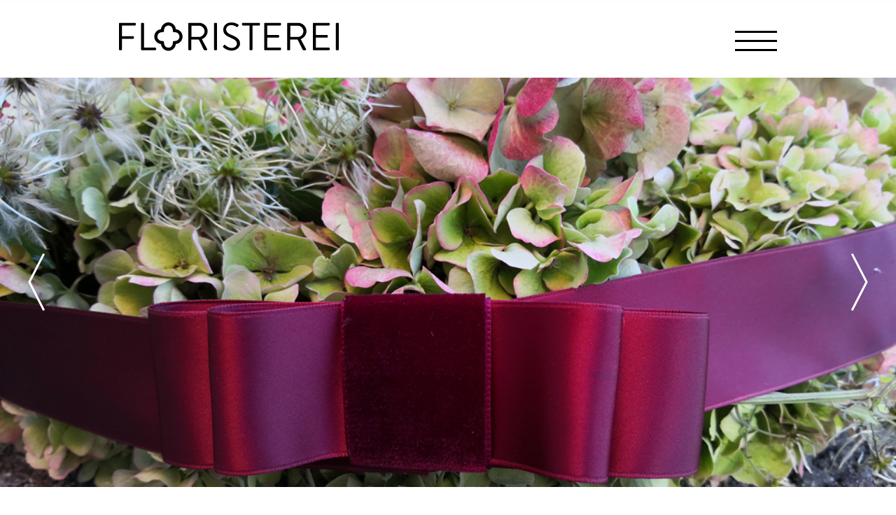

--- FILE ---
content_type: text/html; charset=UTF-8
request_url: https://floristerei.li/floristik/trauern/verabschiedungen/
body_size: 3751
content:
<!doctype html>
<!--[if lt IE 9]><html class="no-js lt-ie9" lang="de"><![endif]-->
<!--[if gt IE 8]><!--><html class="no-js gt-ie8" lang="de"><!--<![endif]-->
    <head>              
        <meta charset="UTF-8">
        <!--[if IE]><meta http-equiv="X-UA-Compatible" content="IE=edge"><![endif]-->
        <title>Verabschiedungen | Floristerei</title>
                        <meta name="viewport" content="width=device-width, initial-scale=1">
        <meta name='robots' content='max-image-preview:large' />
	<style>img:is([sizes="auto" i], [sizes^="auto," i]) { contain-intrinsic-size: 3000px 1500px }</style>
	
<link rel='stylesheet' id='wp-block-library-css' href='https://floristerei.li/wp-includes/css/dist/block-library/style.min.css?ver=6.8.3' type='text/css' media='all' />
<style id='classic-theme-styles-inline-css' type='text/css'>
/*! This file is auto-generated */
.wp-block-button__link{color:#fff;background-color:#32373c;border-radius:9999px;box-shadow:none;text-decoration:none;padding:calc(.667em + 2px) calc(1.333em + 2px);font-size:1.125em}.wp-block-file__button{background:#32373c;color:#fff;text-decoration:none}
</style>
<link rel='stylesheet' id='main-style-css' href='https://floristerei.li/wp-content/themes/floristerei/css/main.css?ver=1.1.5' type='text/css' media='all' />
<script type="text/javascript" src="https://floristerei.li/wp-content/themes/floristerei/js/vendor/modernizr-3.6.0.min.js" id="modernizr-js"></script>
<link rel="https://api.w.org/" href="https://floristerei.li/wp-json/" /><link rel="alternate" title="JSON" type="application/json" href="https://floristerei.li/wp-json/wp/v2/pages/77" /><link rel="canonical" href="https://floristerei.li/floristik/trauern/verabschiedungen/" />
<link rel="alternate" title="oEmbed (JSON)" type="application/json+oembed" href="https://floristerei.li/wp-json/oembed/1.0/embed?url=https%3A%2F%2Ffloristerei.li%2Ffloristik%2Ftrauern%2Fverabschiedungen%2F" />
<link rel="alternate" title="oEmbed (XML)" type="text/xml+oembed" href="https://floristerei.li/wp-json/oembed/1.0/embed?url=https%3A%2F%2Ffloristerei.li%2Ffloristik%2Ftrauern%2Fverabschiedungen%2F&#038;format=xml" />
    </head>
    <body class="wp-singular page-template page-template-floristerei page-template-floristerei-php page page-id-77 page-child parent-pageid-64 wp-theme-floristerei">         
        
                <header>
                    <div class="w1">
                <div class="w2">
                    <a id="logo" href="/"><img class="svg" src="https://floristerei.li/wp-content/themes/floristerei/img/logo.svg" alt="Floristerei" /></a>
                    <div id="btn-menu"></div>
                </div>
            </div>
            <nav id="menu" class="overlay"><div class="w1"><div class="w2">
                <ul id="menu-hauptmenue" class="menu"><li id="menu-item-26" class="menu-item menu-item-type-post_type menu-item-object-page menu-item-home menu-item-26"><a href="https://floristerei.li/">Aktuelles</a></li>
<li id="menu-item-31" class="menu-item menu-item-type-post_type menu-item-object-page menu-item-31"><a href="https://floristerei.li/lernen/">Kurse</a></li>
<li id="menu-item-1039" class="menu-item menu-item-type-post_type menu-item-object-page menu-item-1039"><a href="https://floristerei.li/hochzeiten/">Hochzeiten</a></li>
<li id="menu-item-27" class="menu-item menu-item-type-post_type menu-item-object-page current-page-ancestor menu-item-27"><a href="https://floristerei.li/floristik/">Floristik</a></li>
<li id="menu-item-30" class="menu-item menu-item-type-post_type menu-item-object-page menu-item-30"><a href="https://floristerei.li/das-abo/">Das Blumen-Abo</a></li>
<li id="menu-item-28" class="menu-item menu-item-type-post_type menu-item-object-page menu-item-28"><a href="https://floristerei.li/raumbegruenung/">Raumbegrünung</a></li>
<li id="menu-item-32" class="menu-item menu-item-type-post_type menu-item-object-page menu-item-32"><a href="https://floristerei.li/ueber-mich/">Über mich</a></li>
<li id="menu-item-33" class="kontakt menu-item menu-item-type-custom menu-item-object-custom menu-item-33"><a href="#">Kontakt</a></li>
</ul>                <a class="btn-close" href="#"></a>
            </div></div></nav>     

            
            <div id="kontakt" class="overlay"><div class="w1"><div class="w2">
                <p>
                    <a href="https://maps.google.com?q=Guedigengasse+18+9492+Eschen" target="_blank">Floristerei Evelyn Beck<br>
                    Güdigengasse 18<br>
                    9492 Eschen<br></a>
                    <a href="tel:0041789476606">T +41 78 947 66 06</a><br>
                    <a href="mailto:info@floristerei.li">info@floristerei.li</a>
                </p>
                <div id="social-links">
                                        <a class="facebook" href="https://www.facebook.com/Floristerei.li/" target="_blank"></a>
                                                            <a class="instagram" href="https://www.instagram.com/floristerei.li/" target="_blank"></a>
                                    </div>
                <div id="kontakt-links">
                    <ul id="menu-kontakt-menue" class="menu"><li id="menu-item-159" class="menu-item menu-item-type-post_type menu-item-object-page menu-item-159"><a href="https://floristerei.li/datenschutz/">Datenschutz</a></li>
<li id="menu-item-34" class="menu-item menu-item-type-post_type menu-item-object-page menu-item-34"><a href="https://floristerei.li/impressum/">Impressum</a></li>
</ul>                </div>
                <a class="btn-close" href="#"></a>
            </div></div></div>     

        </header>

        <main><div id="main-content"><div class="main-content-current"><div class="main-content-current-inner">

            <div class="slider">
                                                            <div class="slider-item" style="background-image: url(https://floristerei.li/wp-content/uploads/floristik_trauern_verabschiedung_1.jpg);"></div>
                                            <div class="slider-item" style="background-image: url(https://floristerei.li/wp-content/uploads/floristik_trauern_1.jpg);"></div>
                                                
            </div>            	

            <div class="w1">
                <div class="w2">
                    <div id="intro">
                        <p>Neben vielen glücklichen Momenten gehört auch der Verlust geliebter Menschen zum Leben. Eine würdevolle Verabschiedung kann den Verlust nicht ungeschehen machen, ist aber ein wichtiger Schritt im Trauerprozess. Ein persönlicher Blumenschmuck erinnert bei einer Verabschiedung eines geliebten Menschen an die vielen gemeinsamen glücklichen Momente. </p>
                    </div>
                </div>
            </div>
            <div class="content floristerei-content">
                <div class="w1">
                    <div class="w2">
                        <article>

                                                            <div class="content-menu">
                                    <ul id="menu-floristik" class="menu"><li id="menu-item-316" class="menu-item menu-item-type-post_type menu-item-object-page menu-item-has-children menu-item-316"><a href="https://floristerei.li/?page_id=68">Feiern</a>
<ul class="sub-menu">
	<li id="menu-item-89" class="menu-item menu-item-type-post_type menu-item-object-page menu-item-89"><a href="https://floristerei.li/floristik/feiern/eventfloristik/">Eventfloristik</a></li>
	<li id="menu-item-90" class="menu-item menu-item-type-post_type menu-item-object-page menu-item-90"><a href="https://floristerei.li/floristik/feiern/geburtstag/">Geburtstag</a></li>
	<li id="menu-item-91" class="menu-item menu-item-type-post_type menu-item-object-page menu-item-91"><a href="https://floristerei.li/floristik/feiern/firmenfeiern-jubilaeen/">Firmenfeiern/Jubiläen</a></li>
	<li id="menu-item-88" class="menu-item menu-item-type-post_type menu-item-object-page menu-item-88"><a href="https://floristerei.li/?page_id=68">Hochzeit</a></li>
</ul>
</li>
<li id="menu-item-317" class="menu-item menu-item-type-post_type menu-item-object-page current-menu-item page_item page-item-77 current_page_item current-menu-ancestor current-menu-parent current_page_parent current_page_ancestor menu-item-has-children menu-item-317"><a href="https://floristerei.li/floristik/trauern/verabschiedungen/" aria-current="page">Trauern</a>
<ul class="sub-menu">
	<li id="menu-item-226" class="menu-item menu-item-type-post_type menu-item-object-page current-menu-item page_item page-item-77 current_page_item menu-item-226"><a href="https://floristerei.li/floristik/trauern/verabschiedungen/" aria-current="page">Verabschiedungen</a></li>
	<li id="menu-item-94" class="menu-item menu-item-type-post_type menu-item-object-page menu-item-94"><a href="https://floristerei.li/floristik/trauern/grabpflege/">Grabpflege</a></li>
</ul>
</li>
<li id="menu-item-264" class="menu-item menu-item-type-post_type menu-item-object-page menu-item-264"><a href="https://floristerei.li/floristik/schenken/">Schenken</a></li>
</ul>                                </div>                                
                            
                        	<p>Sich von einem geliebten Menschen zu verabschieden, gehört zu den schwierigsten Momenten im Leben. Vieles prasselt auf einen ein, neben der emotionalen Belastung ist auch vieles zu organisieren und zu entscheiden. Gerne unterstütze ich Dich in diesen schweren Stunden, um die Verabschiedung in einem passenden Rahmen zu gestalten. Der Blumenschmuck spendet in diesen schwierigen Momenten Trost und unterstützt dabei, sich zu verabschieden. Dabei sollen die Vorlieben des verstorbenen Menschen mit einfliessen – als Erinnerung an die vielen gemeinsamen Stunden.</p>

                                                        <a class="anfrage" href="mailto:info@floristerei.li?subject=Anfrage via Webseite">Anfrage stellen</a>
                                                        
                                                        <a class="btn-preise" href="#"></a>
                            
                        </article>
                    </div>
                </div>

                                <div class="preise"><div class="w1 content"><div class="w2">
                    <article>
                                                <h2 class="large">Preise</h2>
                        <p>Eine schöne Dekoration für eine Hochzeit oder ein modernes Geschenk mit Blumen, das ist doch sicher teuer. So denken viele. Aber das muss nicht sein, bereits mit einem normalen Budget sind originelle und unvergessliche Werkstücke realisierbar. Ich freue mich, Dir aufzuzeigen, was alles möglich ist und bin mir sicher, dass wir etwas Passendes finden. Nach einem unverbindlichen Gespräch erstelle ich gerne ein Angebot, das Deinem Budget entspricht. Also, mach einen Termin mit mir aus, besuch mich in meiner Floristerei und wir besprechen Deine Wünsche. Denn eines ist auf jeden Fall sicher: Fragen kostet nichts und einen leckeren Kaffee gibt es auch noch dazu.</p>
                        <a class="btn-close" href="#"></a>
                    </article>
                </div></div></div>
                
            </div>

                            <div id="gallery"><div class="w1"><div class="w2"><div class="gallery-container"> 
                                            <div class="gallery-item" data-gallery-item="0"><div style="background-image: url(https://floristerei.li/wp-content/uploads/IMG_20200207_154424-470x470.jpg);"></div></div>
                                            <div class="gallery-item" data-gallery-item="1"><div style="background-image: url(https://floristerei.li/wp-content/uploads/IMG_20200301_150104-470x470.jpg);"></div></div>
                                            <div class="gallery-item" data-gallery-item="2"><div style="background-image: url(https://floristerei.li/wp-content/uploads/20210830_085146-470x353.jpg);"></div></div>
                                            <div class="gallery-item" data-gallery-item="3"><div style="background-image: url(https://floristerei.li/wp-content/uploads/Trauern_Verabschiedungen-8-470x353.jpg);"></div></div>
                                            <div class="gallery-item" data-gallery-item="4"><div style="background-image: url(https://floristerei.li/wp-content/uploads/Trauern_Verabschiedungen-2-470x264.jpg);"></div></div>
                                            <div class="gallery-item" data-gallery-item="5"><div style="background-image: url(https://floristerei.li/wp-content/uploads/Trauern_Verabschiedungen-11-470x353.jpg);"></div></div>
                                            <div class="gallery-item" data-gallery-item="6"><div style="background-image: url(https://floristerei.li/wp-content/uploads/IMG_20200302_084740-470x470.jpg);"></div></div>
                                            <div class="gallery-item" data-gallery-item="7"><div style="background-image: url(https://floristerei.li/wp-content/uploads/Trauern_Verabschiedungen-6-353x470.jpg);"></div></div>
                                            <div class="gallery-item" data-gallery-item="8"><div style="background-image: url(https://floristerei.li/wp-content/uploads/20210821_084414-470x353.jpg);"></div></div>
                                            <div class="gallery-item" data-gallery-item="9"><div style="background-image: url(https://floristerei.li/wp-content/uploads/Trauern_Verabschiedungen-5-264x470.jpg);"></div></div>
                                            <div class="gallery-item" data-gallery-item="10"><div style="background-image: url(https://floristerei.li/wp-content/uploads/20211106_160429-470x470.jpg);"></div></div>
                                            <div class="gallery-item" data-gallery-item="11"><div style="background-image: url(https://floristerei.li/wp-content/uploads/Trauern_Verabschiedungen-3-470x264.jpg);"></div></div>
                                            <div class="gallery-item" data-gallery-item="12"><div style="background-image: url(https://floristerei.li/wp-content/uploads/Trauern_Verabschiedungen-7-470x353.jpg);"></div></div>
                                            <div class="gallery-item" data-gallery-item="13"><div style="background-image: url(https://floristerei.li/wp-content/uploads/Trauern_Verabschiedungen-4-470x264.jpg);"></div></div>
                                            <div class="gallery-item" data-gallery-item="14"><div style="background-image: url(https://floristerei.li/wp-content/uploads/Trauern_Verabschiedungen-10-470x353.jpg);"></div></div>
                                            <div class="gallery-item" data-gallery-item="15"><div style="background-image: url(https://floristerei.li/wp-content/uploads/Trauern_Verabschiedungen-12-470x353.jpg);"></div></div>
                                            <div class="gallery-item" data-gallery-item="16"><div style="background-image: url(https://floristerei.li/wp-content/uploads/Trauern_Verabschiedungen-13-470x353.jpg);"></div></div>
                                            <div class="gallery-item" data-gallery-item="17"><div style="background-image: url(https://floristerei.li/wp-content/uploads/Trauern_Verabschiedungen-14-470x353.jpg);"></div></div>
                                    </div></div></div></div>
            
    
	                            <div id="lightbox"><div class="lightbox-inner">
                    <div class="gallery-slider">  
                                                    <div class="gallery-slider-item"><div><div><img data-lazy="https://floristerei.li/wp-content/uploads/IMG_20200207_154424-2048x2048.jpg" src="https://floristerei.li/wp-content/themes/floristerei/img/placeholder.png" alt="" /></div></div></div>
                                                    <div class="gallery-slider-item"><div><div><img data-lazy="https://floristerei.li/wp-content/uploads/IMG_20200301_150104-2048x2048.jpg" src="https://floristerei.li/wp-content/themes/floristerei/img/placeholder.png" alt="" /></div></div></div>
                                                    <div class="gallery-slider-item"><div><div><img data-lazy="https://floristerei.li/wp-content/uploads/20210830_085146-2048x1536.jpg" src="https://floristerei.li/wp-content/themes/floristerei/img/placeholder.png" alt="" /></div></div></div>
                                                    <div class="gallery-slider-item"><div><div><img data-lazy="https://floristerei.li/wp-content/uploads/Trauern_Verabschiedungen-8-2048x1536.jpg" src="https://floristerei.li/wp-content/themes/floristerei/img/placeholder.png" alt="" /></div></div></div>
                                                    <div class="gallery-slider-item"><div><div><img data-lazy="https://floristerei.li/wp-content/uploads/Trauern_Verabschiedungen-2-2048x1152.jpg" src="https://floristerei.li/wp-content/themes/floristerei/img/placeholder.png" alt="" /></div></div></div>
                                                    <div class="gallery-slider-item"><div><div><img data-lazy="https://floristerei.li/wp-content/uploads/Trauern_Verabschiedungen-11-2048x1536.jpg" src="https://floristerei.li/wp-content/themes/floristerei/img/placeholder.png" alt="" /></div></div></div>
                                                    <div class="gallery-slider-item"><div><div><img data-lazy="https://floristerei.li/wp-content/uploads/IMG_20200302_084740-2048x2048.jpg" src="https://floristerei.li/wp-content/themes/floristerei/img/placeholder.png" alt="" /></div></div></div>
                                                    <div class="gallery-slider-item"><div><div><img data-lazy="https://floristerei.li/wp-content/uploads/Trauern_Verabschiedungen-6-1536x2048.jpg" src="https://floristerei.li/wp-content/themes/floristerei/img/placeholder.png" alt="" /></div></div></div>
                                                    <div class="gallery-slider-item"><div><div><img data-lazy="https://floristerei.li/wp-content/uploads/20210821_084414-2048x1536.jpg" src="https://floristerei.li/wp-content/themes/floristerei/img/placeholder.png" alt="" /></div></div></div>
                                                    <div class="gallery-slider-item"><div><div><img data-lazy="https://floristerei.li/wp-content/uploads/Trauern_Verabschiedungen-5-1152x2048.jpg" src="https://floristerei.li/wp-content/themes/floristerei/img/placeholder.png" alt="" /></div></div></div>
                                                    <div class="gallery-slider-item"><div><div><img data-lazy="https://floristerei.li/wp-content/uploads/20211106_160429-2048x2048.jpg" src="https://floristerei.li/wp-content/themes/floristerei/img/placeholder.png" alt="" /></div></div></div>
                                                    <div class="gallery-slider-item"><div><div><img data-lazy="https://floristerei.li/wp-content/uploads/Trauern_Verabschiedungen-3-2048x1152.jpg" src="https://floristerei.li/wp-content/themes/floristerei/img/placeholder.png" alt="" /></div></div></div>
                                                    <div class="gallery-slider-item"><div><div><img data-lazy="https://floristerei.li/wp-content/uploads/Trauern_Verabschiedungen-7-2048x1536.jpg" src="https://floristerei.li/wp-content/themes/floristerei/img/placeholder.png" alt="" /></div></div></div>
                                                    <div class="gallery-slider-item"><div><div><img data-lazy="https://floristerei.li/wp-content/uploads/Trauern_Verabschiedungen-4-2048x1152.jpg" src="https://floristerei.li/wp-content/themes/floristerei/img/placeholder.png" alt="" /></div></div></div>
                                                    <div class="gallery-slider-item"><div><div><img data-lazy="https://floristerei.li/wp-content/uploads/Trauern_Verabschiedungen-10-2048x1536.jpg" src="https://floristerei.li/wp-content/themes/floristerei/img/placeholder.png" alt="" /></div></div></div>
                                                    <div class="gallery-slider-item"><div><div><img data-lazy="https://floristerei.li/wp-content/uploads/Trauern_Verabschiedungen-12-2048x1536.jpg" src="https://floristerei.li/wp-content/themes/floristerei/img/placeholder.png" alt="" /></div></div></div>
                                                    <div class="gallery-slider-item"><div><div><img data-lazy="https://floristerei.li/wp-content/uploads/Trauern_Verabschiedungen-13-2048x1536.jpg" src="https://floristerei.li/wp-content/themes/floristerei/img/placeholder.png" alt="" /></div></div></div>
                                                    <div class="gallery-slider-item"><div><div><img data-lazy="https://floristerei.li/wp-content/uploads/Trauern_Verabschiedungen-14-2048x1536.jpg" src="https://floristerei.li/wp-content/themes/floristerei/img/placeholder.png" alt="" /></div></div></div>
                                            </div>                
                </div><a id="lightbox-close"></a></div>        
            
        </div></div><div class="main-content-new"></div></div></main>

        
        <div id="page-classes"><div class="page-classes-container"><div class="wp-singular page-template page-template-floristerei page-template-floristerei-php page page-id-77 page-child parent-pageid-64 wp-theme-floristerei"></div></div></div>          

        <script type="speculationrules">
{"prefetch":[{"source":"document","where":{"and":[{"href_matches":"\/*"},{"not":{"href_matches":["\/wp-*.php","\/wp-admin\/*","\/wp-content\/uploads\/*","\/wp-content\/*","\/wp-content\/plugins\/*","\/wp-content\/themes\/floristerei\/*","\/*\\?(.+)"]}},{"not":{"selector_matches":"a[rel~=\"nofollow\"]"}},{"not":{"selector_matches":".no-prefetch, .no-prefetch a"}}]},"eagerness":"conservative"}]}
</script>
<script type="text/javascript" src="https://floristerei.li/wp-content/themes/floristerei/js/vendor/jquery-3.3.1.min.js" id="jquery-js"></script>
<script type="text/javascript" src="https://floristerei.li/wp-content/themes/floristerei/js/vendor/slick.min.js" id="slick-js"></script>
<script type="text/javascript" src="https://floristerei.li/wp-content/themes/floristerei/js/main.js?ver=1.1.5" id="main-scripts-js"></script>
        
    </body>
</html>                                     

<!-- Page cached by LiteSpeed Cache 7.6.2 on 2026-01-26 19:11:03 -->

--- FILE ---
content_type: text/css
request_url: https://floristerei.li/wp-content/themes/floristerei/css/main.css?ver=1.1.5
body_size: 3934
content:
@import url(vendor/slick.css);@import url("//hello.myfonts.net/count/3785bc");@font-face{font-family:'BrandonTextWeb-Bold';src:url("../fonts/3785BC_0_0.eot");src:url("../fonts/3785BC_0_0.eot?#iefix") format("embedded-opentype"), url("../fonts/3785BC_0_0.woff2") format("woff2"), url("../fonts/3785BC_0_0.woff") format("woff"), url("../fonts/3785BC_0_0.ttf") format("truetype")}@font-face{font-family:'BrandonTextWeb-Regular';src:url("../fonts/3785BC_1_0.eot");src:url("../fonts/3785BC_1_0.eot?#iefix") format("embedded-opentype"), url("../fonts/3785BC_1_0.woff2") format("woff2"), url("../fonts/3785BC_1_0.woff") format("woff"), url("../fonts/3785BC_1_0.ttf") format("truetype")}a,abbr,acronym,address,applet,article,aside,audio,b,big,blockquote,body,canvas,caption,center,cite,code,dd,del,details,dfn,div,dl,dt,em,embed,fieldset,figcaption,figure,footer,form,h1,h2,h3,h4,h5,h6,header,hgroup,html,i,iframe,img,ins,kbd,label,legend,li,main,mark,menu,nav,object,ol,output,p,pre,q,ruby,s,samp,section,small,span,strike,strong,sub,summary,sup,table,tbody,td,tfoot,th,thead,time,tr,tt,u,ul,var,video{margin:0;padding:0;border:0;font-size:100%;font:inherit;vertical-align:baseline}article,aside,details,figcaption,figure,footer,header,hgroup,main,menu,nav,section{display:block}body{line-height:1}ol,ul{list-style:none}blockquote,q{quotes:none}blockquote:after,blockquote:before,q:after,q:before{content:'';content:none}table{border-collapse:collapse;border-spacing:0}::-moz-selection{background:#346168;color:white}::selection{background:#346168;color:white}.clearfix{clear:both}strong{font-family:"BrandonTextWeb-Bold", sans-serif}a{color:#346168;text-decoration:none}a:hover{color:black}body{background:white;color:black;font-family:"BrandonTextWeb-Regular", sans-serif}.w1 .w2{position:relative}#logo{position:absolute;left:0}#btn-menu{position:absolute;right:0;cursor:pointer}#btn-menu:before{position:absolute;content:'';left:0;width:100%;background:black}.overlay{position:absolute;bottom:100%;left:0;width:100%;padding-bottom:15px;color:white;-webkit-transition:-webkit-transform 900ms ease-in-out;transition:-webkit-transform 900ms ease-in-out;-o-transition:transform 900ms ease-in-out;transition:transform 900ms ease-in-out;transition:transform 900ms ease-in-out, -webkit-transform 900ms ease-in-out}body.kontakt-open .overlay#kontakt,body.menu-open .overlay#menu{-webkit-transform:translate3d(0, 100%, 0);-moz-transform:translate3d(0, 100%, 0);-ms-transform:translate3d(0, 100%, 0);-o-transform:translate3d(0, 100%, 0);transform:translate3d(0, 100%, 0)}html.no-csstransforms3d body.kontakt-open .overlay#kontakt,html.no-csstransforms3d body.menu-open .overlay#menu{top:0;bottom:auto}.overlay>.w1{background-color:#346168;background-position:center center;-webkit-background-size:cover;-moz-background-size:cover;background-size:cover;-webkit-box-shadow:0 4px 11px 0 rgba(0, 0, 0, 0.38);-moz-box-shadow:0 4px 11px 0 rgba(0, 0, 0, 0.38);box-shadow:0 4px 11px 0 rgba(0, 0, 0, 0.38)}.overlay a{color:white}.overlay a:hover,.overlay li.current-menu-item a,.overlay li.current-page-ancestor a,.overlay li.current-page-parent a,.overlay li.current_page_parent a{font-family:"BrandonTextWeb-Bold", sans-serif}.btn-close{position:absolute;right:-10px;padding:10px;background:url("../img/btn-close.svg") 10px 10px no-repeat}html.no-svg .btn-close{background-image:url("../img/btn-close.png")}#menu{z-index:1008}#menu>.w1{background-image:url("../img/bg-menu.png")}#kontakt{z-index:1009}#kontakt>.w1{background-image:url("../img/bg-kontakt.png")}#social-links{font-size:0}#social-links a{display:inline-block}#social-links a.facebook{background:url("../img/icon-facebook.svg") 0 0 no-repeat}#social-links a.instagram{background:url("../img/icon-instagram.svg") 0 0 no-repeat}html.no-svg #social-links a.facebook{background-image:url("../img/icon-facebook.png")}html.no-svg #social-links a.instagram{background-image:url("../img/icon-instagram.png")}#kontakt-links{position:absolute;right:0;font-size:0;text-align:right}#kontakt-links ul{padding:0}#kontakt-links li{display:inline-block}#kontakt-links a{display:inline-block}main h1{font-family:"BrandonTextWeb-Bold", sans-serif}main h2{font-family:"BrandonTextWeb-Bold", sans-serif}main ol,main ul{list-style-position:outside}main ol ol,main ol ul,main ul ol,main ul ul{margin-bottom:0}main ul{list-style-type:disc}main ol{list-style-type:decimal}main img{display:block;max-width:100%;height:auto}#main-content{position:relative;overflow:hidden;-webkit-transition:height 500ms ease-in-out;-o-transition:height 500ms ease-in-out;transition:height 500ms ease-in-out}.main-content-new{visibility:hidden;position:absolute;top:0;left:105%;z-index:1006;width:100%;height:100%;background:#346168;-webkit-transition:-webkit-transform 900ms ease-in-out;transition:-webkit-transform 900ms ease-in-out;-o-transition:transform 900ms ease-in-out;transition:transform 900ms ease-in-out;transition:transform 900ms ease-in-out, -webkit-transform 900ms ease-in-out;-webkit-box-shadow:-4px 0 11px 0 rgba(0, 0, 0, 0.38);-moz-box-shadow:-4px 0 11px 0 rgba(0, 0, 0, 0.38);box-shadow:-4px 0 11px 0 rgba(0, 0, 0, 0.38)}body.content-transition .main-content-new{visibility:visible;-webkit-transform:translate3d(-105%, 0, 0);-moz-transform:translate3d(-105%, 0, 0);-ms-transform:translate3d(-105%, 0, 0);-o-transform:translate3d(-105%, 0, 0);transform:translate3d(-105%, 0, 0)}html.no-csstransforms3d body.content-transition .main-content-new{left:0}.main-content-new .main-content-current-inner{background:white}.slider{overflow:hidden}.slider .slick-list,.slider .slick-track{height:100%}.slider .slider-item{height:100%;background-position:center center;outline:0;-webkit-background-size:cover;-moz-background-size:cover;background-size:cover}.slider-controls{position:absolute;top:50%;z-index:1001;cursor:pointer}.slider-controls.prev{background:url("../img/arrow-prev.svg") 0 0 no-repeat}.slider-controls.next{background:url("../img/arrow-next.svg") 0 0 no-repeat}html.no-svg .slider-controls.prev{background-image:url("../img/arrow-prev.png")}html.no-svg .slider-controls.next{background-image:url("../img/arrow-next.png")}.content{position:relative;background:#346168;color:white;overflow:hidden}.content p a{position:relative;color:white}.content p a:after{content:'';position:absolute;left:0;bottom:2px;width:100%;height:1px;background:white}.content p a:hover{color:black}.content p a:hover:after{background:black}.content .anfrage{color:white;font-family:"BrandonTextWeb-Bold", sans-serif}.content .anfrage:after{content:' >'}.content .btn-preise{position:absolute;right:0;background:url("../img/btn-preise.svg") 0 0 no-repeat}html.no-svg .content .btn-preise{background-image:url("../img/btn-preise.png")}.content-menu{position:relative}.content-menu ul{padding:0!important;list-style:none}.content-menu ul li{display:inline-block}.content-menu ul li:first-child{margin-left:0}.content-menu ul li.current-menu-ancestor>a,.content-menu ul li.current-menu-item>a,.content-menu ul li.current-menu-parent>a{font-family:"BrandonTextWeb-Bold", sans-serif}.content-menu a{color:white}.content-menu a:after{display:block;visibility:hidden;content:attr(title);height:1px;color:transparent;font-family:"BrandonTextWeb-Bold", sans-serif;overflow:hidden}.content-menu a:hover{font-family:"BrandonTextWeb-Bold", sans-serif}.content-menu>ul>li{white-space:nowrap}.content-menu>ul>li ul{display:none;position:absolute;left:0}.content-menu>ul>li.current-menu-ancestor ul,.content-menu>ul>li.current-menu-item ul,.content-menu>ul>li.current-menu-parent ul{display:block}.preise{position:absolute;top:0;left:105%;z-index:1;width:100%;height:100%;-webkit-transition:-webkit-transform 900ms ease-in-out;transition:-webkit-transform 900ms ease-in-out;-o-transition:transform 900ms ease-in-out;transition:transform 900ms ease-in-out;transition:transform 900ms ease-in-out, -webkit-transform 900ms ease-in-out}body.preise-open .preise{-webkit-transform:translate3d(-105%, 0, 0);-moz-transform:translate3d(-105%, 0, 0);-ms-transform:translate3d(-105%, 0, 0);-o-transform:translate3d(-105%, 0, 0);transform:translate3d(-105%, 0, 0)}html.no-csstransforms3d body.preise-open .preise{left:0}.preise>.w1{height:100%;overflow:auto;-webkit-box-shadow:-4px 0 11px 0 rgba(0, 0, 0, 0.38);-moz-box-shadow:-4px 0 11px 0 rgba(0, 0, 0, 0.38);box-shadow:-4px 0 11px 0 rgba(0, 0, 0, 0.38)}#page-classes{display:none}.kurse-item{-webkit-transition:background 450ms ease-in-out, color 450ms ease-in-out;-o-transition:background 450ms ease-in-out, color 450ms ease-in-out;transition:background 450ms ease-in-out, color 450ms ease-in-out}.kurse-item.active{background:white;color:black}.kurse-item>.w1>.w2{border-top:1px solid white}.kurse-item:last-child>.w1>.w2{border-bottom:1px solid white}.kurse-item-head{font-family:"BrandonTextWeb-Bold", sans-serif;line-height:1.3;overflow:hidden;cursor:pointer;-webkit-transition:padding 450ms ease-in-out;-o-transition:padding 450ms ease-in-out;transition:padding 450ms ease-in-out}.kurse-title img,.kurse-title svg{display:inline-block;vertical-align:top;-webkit-transition:-webkit-transform 450ms ease-in-out;transition:-webkit-transform 450ms ease-in-out;-o-transition:transform 450ms ease-in-out;transition:transform 450ms ease-in-out;transition:transform 450ms ease-in-out, -webkit-transform 450ms ease-in-out}.kurse-item.active .kurse-title img,.kurse-item.active .kurse-title svg{-webkit-transform:rotate(-180deg);-ms-transform:rotate(-180deg);transform:rotate(-180deg)}.kurse-item.active .kurse-title svg polyline{stroke:black}.kurse-item-body{display:none;margin-bottom:-1px}.kurse-item-body-inner{position:relative}.kurse-item-body-inner img:first-child{margin-top:7px}.kurse-anmelden{color:black;font-family:"BrandonTextWeb-Bold", sans-serif}.kurse-anmelden:after{content:' >'}#news .content article{padding:0}#news .content.blau{background:#62788f}#news .content.gelb{background:#f6bf49;color:black}#news .content.beige{background:#f5eace;color:black}#news .content.rosa{background:#f8d5cf;color:black}.news-item{display:none;outline:0}.news-item:first-child{display:block}.news-item .slider-controls.prev{left:0}.news-item .slider-controls.next{right:0}#logo-footer{position:absolute;left:0}.contact-footer{position:absolute}.contact-footer a{color:black}#social-links-footer{position:absolute;right:0;font-size:0}#social-links-footer a{display:inline-block}#social-links-footer a svg path{fill:black}#gallery{background:#e5e7e9;font-size:0;text-align:center}.gallery-item{display:inline-block;vertical-align:top;-webkit-box-sizing:border-box;-moz-box-sizing:border-box;box-sizing:border-box}.gallery-item div{background-position:center center;cursor:pointer;-webkit-background-size:cover;-moz-background-size:cover;background-size:cover}#lightbox{visibility:hidden;position:fixed;top:-100px;bottom:-100px;left:0;z-index:99999;width:100%;background:black;background-color:rgba(0, 0, 0, 0.8);font-size:0;overflow:hidden;opacity:0;-webkit-transition:visibility 500ms ease-in-out, opacity 500ms ease-in-out;-o-transition:visibility 500ms ease-in-out, opacity 500ms ease-in-out;transition:visibility 500ms ease-in-out, opacity 500ms ease-in-out}body.lightbox-open #lightbox{visibility:visible;opacity:1}#lightbox .lightbox-inner{width:100%}#lightbox .gallery-slider,#lightbox .lightbox-inner,#lightbox .slick-list,#lightbox .slick-track{height:100%}#lightbox .gallery-slider-item>div{display:table;width:100%;height:100%}#lightbox .gallery-slider-item>div>div{display:table-cell;vertical-align:middle}#lightbox img{margin:0 auto}#lightbox-close{position:absolute;padding:10px;background:url("../img/btn-close.svg") 10px 10px no-repeat;cursor:pointer}html.no-svg #lightbox-close{background-image:url("../img/btn-close.png")}@media screen and (min-width:1024px){.w1{padding:0 40px}.w1 .w2{max-width:940px;margin:0 auto}header>.w1>.w2{height:111px}#logo{top:32px;width:315px;height:41px}#btn-menu{top:44px;width:60px;height:23px;border-top:3px solid black;border-bottom:3px solid black}#btn-menu:before{top:10px;height:3px}.overlay>.w1>.w2{font-size:70px;line-height:1.25}.overlay p,.overlay ul{padding:65px 0 32px}.btn-close{top:33px;width:20px;height:20px}#social-links{padding:26px 0 31px}#social-links a{width:45px;height:45px;margin-right:13px}#kontakt-links{bottom:28px}#kontakt-links a{margin-left:20px;font-size:18px}main article{padding:52px 0 32px;overflow:hidden}main h1{margin-bottom:36px;font-size:35px;line-height:1.25714}main h2{font-size:20px;line-height:1.3}main p{margin-bottom:26px;font-size:20px;line-height:1.3}main ol,main ul{margin-bottom:26px;padding-left:22px}main li{font-size:20px;line-height:1.3}main img{margin:38px 0 31px}main img.aligncenter{margin-left:auto;margin-right:auto}main img.alignleft{float:left;margin:7px 30px 15px 0}main img.alignright{float:right;margin:7px 0 15px 30px}.slider{height:585px;min-height:585px}.slider-controls{width:25px;height:84px;margin-top:-43px}.slider-controls.prev{left:40px}.slider-controls.next{right:40px}#intro{padding:73px 0 42px}#intro p{font-size:35px;line-height:1.26}.content article{max-width:600px;padding-top:57px}.content h2.large{margin:-6px 0 74px;font-size:35px}.content .anfrage{position:absolute;bottom:60px;right:0;font-size:18px}.content .btn-preise{top:54px;width:77px;height:79px}.content-menu{margin:-6px 0 71px!important}.content-menu ul li{margin-left:20px}.content-menu>ul>li a{font-size:35px}.content-menu>ul>li ul{top:54px}.content-menu>ul>li li a{font-size:20px}.preise .btn-close{top:46px}body.page-template-lernen-php .content h2.large{margin-bottom:49px}#kurse{padding-bottom:63px}.kurse-item-head{padding:11px 0 12px;font-size:20px}.kurse-item.active .kurse-item-head{padding:47px 0 40px}.kurse-date{float:right;text-align:right}.kurse-date span{display:block}.kurse-date .ausgebucht{display:none}.kurse-item.ausgebucht .kurse-date .date{display:none}.kurse-item.active.ausgebucht .kurse-date .date{display:block}.kurse-item.ausgebucht .kurse-date .ausgebucht{display:block}.kurse-title{padding-right:35px;overflow:hidden}.kurse-title img,.kurse-title svg{margin:8px 33px 0 0}.kurse-date-mobile{display:none}.kurse-item-body-inner{padding:0 200px 22px 64px}.kurse-anmelden{position:absolute;right:0;bottom:50px;font-size:18px}body.home header>.w1{position:relative;z-index:1007}body.home header.logo-white #logo svg path{fill:white}body.home header.logo-white #btn-menu{border-color:white}body.home header.logo-white #btn-menu:before{background:white}body.home main{margin-top:-111px}#news .content article{max-width:none}.news-item-container{padding:56px 0 63px;overflow:hidden}#news.slick-initialized .news-item-container{padding-left:85px;padding-right:85px}.news-item-image{float:left;width:320px;padding-right:32px}.news-item-image img{margin:7px 0 0}.news-item-content{overflow:hidden}footer>.w1>.w2{height:117px}#logo-footer{top:34px;width:198px;height:42px;background:url("../img/logo-footer.svg") 0 0 no-repeat;color:transparent}html.no-svg #logo-footer{background-image:url("../img/logo-footer.png")}.contact-footer{top:29px;font-size:20px;line-height:1.3}.contact-footer.address{left:421px}.contact-footer.phonemail{left:602px}#social-links-footer{top:48px}#social-links-footer a{margin-left:8px}#social-links-footer a img,#social-links-footer a svg{width:30px;height:30px}#gallery{padding:70px 0}.gallery-container{margin:0 -10px}.gallery-item{width:25%;padding:10px}.gallery-item div{height:220px}#lightbox-close{top:130px;right:30px;width:20px;height:20px}}@media screen and (max-width:1023px){.w1{padding:0 13px}header>.w1>.w2{height:45px}#logo{top:12px;width:165px;height:21px}#logo img,#logo svg{width:165px;height:21px}#btn-menu{top:12px;width:40px;height:16px;border-top:2px solid black;border-bottom:2px solid black}#btn-menu:before{top:7px;height:2px}.overlay>.w1>.w2{font-size:27px;line-height:1.25}.overlay p,.overlay ul{padding:55px 0 18px}.btn-close{top:1px;width:18px;height:18px;-webkit-background-size:18px 18px;-moz-background-size:18px 18px;background-size:18px 18px}#social-links{padding:11px 0 19px}#social-links a{width:42px;height:42px;margin-right:11px;-webkit-background-size:42px 42px!important;-moz-background-size:42px 42px!important;background-size:42px 42px!important}#kontakt-links{bottom:16px}#kontakt-links a{margin-left:15px;font-size:15px}main article{padding:23px 0 14px}main h1{margin-bottom:31px;font-size:20px;line-height:1.25}main h2{font-size:16px;line-height:1.3125}main p{margin-bottom:21px;font-size:16px;line-height:1.3125}main ol,main ul{margin-bottom:21px;padding-left:18px}main li{font-size:16px;line-height:1.3125}main img{margin:30px auto 26px}.slider{height:214px;max-height:none!important}.slider-controls{width:15px;height:50px;margin-top:-25px;-webkit-background-size:15px 50px!important;-moz-background-size:15px 50px!important;background-size:15px 50px!important}.slider-controls.prev{left:13px}.slider-controls.next{right:13px}#intro{padding:25px 0 11px}#intro p{font-size:20px;line-height:1.25}.content article{padding-top:24px}.content h2.large{margin:-2px 0 38px;font-size:20px}.content .anfrage{display:inline-block;margin:30px 0 25px;font-size:16px}.content .btn-preise{bottom:16px;width:62px;height:64px;-webkit-background-size:62px 64px;-moz-background-size:62px 64px;background-size:62px 64px}.content-menu{margin:-2px 0 121px}.content-menu>ul>li{margin-left:10px}.content-menu>ul>li a{font-size:20px}.content-menu>ul>li ul{top:33px}.content-menu>ul>li li{display:block}.content-menu>ul>li li a{font-size:16px}.preise .btn-close{top:17px}body.page-template-lernen-php .content h2.large{margin-bottom:14px}#kurse{padding-bottom:36px}.kurse-item-head{padding:9px 0 10px;font-size:16px}.kurse-date{display:none}.kurse-title img,.kurse-title svg{width:21px;height:8px;margin:7px 10px 0 0}.kurse-date-mobile{padding-left:35px}.kurse-date-mobile .ausgebucht{display:none}.kurse-item.ausgebucht .kurse-date-mobile .ausgebucht{display:inline-block}.kurse-item.ausgebucht .kurse-date-mobile .ausgebucht:after{content:'\2009\2009-\2009'}.kurse-item-body-inner{padding-bottom:21px}.kurse-anmelden{font-size:16px}#news .content article{max-width:none}.news-item-container{padding:29px 12px 3px}#news.slick-initialized .news-item-container{padding-left:34px;padding-right:34px}.news-item-image img{margin:0 0 15px 0}footer>.w1{padding:0 20px}footer>.w1>.w2{height:133px}#logo-footer{top:14px;font-size:16px;font-family:"BrandonTextWeb-Bold", sans-serif;line-height:1.25}.contact-footer.address{left:0;top:74px;font-size:16px;line-height:1.25}.contact-footer.phonemail{right:0;top:14px;font-size:0}.contact-footer.phonemail a{display:inline-block;width:42px;height:42px;margin-left:9px}.contact-footer.phonemail br{display:none}.contact-footer.phonemail .phone{background:url("../img/icon-phone.svg") 0 0 no-repeat}html.no-svg .contact-footer.phonemail .phone{background-image:url("../img/icon-phone.png")}.contact-footer.phonemail .email{background:url("../img/icon-email.svg") 0 0 no-repeat}html.no-svg .contact-footer.phonemail .email{background-image:url("../img/icon-email.png")}#social-links-footer{top:73px}#social-links-footer a{margin-left:9px}#social-links-footer a img,#social-links-footer a svg{width:42px;height:42px}#gallery{padding:34px 0}.gallery-container{margin:0 -6px}.gallery-item{width:50%;padding:6px}.gallery-item div{height:169px}#lightbox img{max-width:100%!important}#lightbox-close{top:103px;right:3px;width:18px;height:18px;-webkit-background-size:18px 18px;-moz-background-size:18px 18px;background-size:18px 18px}}#wpadminbar{position:fixed;background:#002333}#wpadminbar .ab-empty-item,#wpadminbar>#wp-toolbar span.ab-label,#wpadminbar>#wp-toolbar span.noticon,#wpadminbar a.ab-item{color:#fff}#wpadminbar #adminbarsearch:before,#wpadminbar .ab-icon:before,#wpadminbar .ab-item:before{color:#fff}#wpadminbar .ab-top-menu>li.hover>.ab-item,#wpadminbar.nojq .quicklinks .ab-top-menu>li>.ab-item:focus,#wpadminbar:not(.mobile) .ab-top-menu>li:hover>.ab-item,#wpadminbar:not(.mobile) .ab-top-menu>li>.ab-item:focus{background:#00151e;color:#009de3}#wpadminbar.nojs .quicklinks .menupop:hover ul li a:focus,#wpadminbar.nojs .quicklinks .menupop:hover ul li a:hover,#wpadminbar .quicklinks .ab-sub-wrapper .menupop.hover>a,#wpadminbar .quicklinks .menupop.hover ul li a:focus,#wpadminbar .quicklinks .menupop.hover ul li a:hover,#wpadminbar .quicklinks .menupop.hover ul li div[tabindex]:focus,#wpadminbar .quicklinks .menupop.hover ul li div[tabindex]:hover,#wpadminbar .quicklinks .menupop ul li a:focus,#wpadminbar .quicklinks .menupop ul li a:focus strong,#wpadminbar .quicklinks .menupop ul li a:hover,#wpadminbar .quicklinks .menupop ul li a:hover strong,#wpadminbar li #adminbarsearch.adminbar-focused:before,#wpadminbar li .ab-item:focus .ab-icon:before,#wpadminbar li .ab-item:focus:before,#wpadminbar li.hover .ab-icon:before,#wpadminbar li.hover .ab-item:before,#wpadminbar li:hover #adminbarsearch:before,#wpadminbar li:hover .ab-icon:before,#wpadminbar li:hover .ab-item:before,#wpadminbar li a:focus .ab-icon:before{color:#009de3}#wpadminbar .menupop .ab-sub-wrapper,#wpadminbar .shortlink-input{background:#00151e}#wpadminbar.nojs .quicklinks .menupop:hover ul li a,#wpadminbar .quicklinks .menupop.hover ul li a,#wpadminbar .quicklinks .menupop ul li a,#wpadminbar .quicklinks .menupop ul li a strong{color:#bbb}#wpadminbar #wp-admin-bar-user-info .display-name{color:#fff}

--- FILE ---
content_type: application/x-javascript
request_url: https://floristerei.li/wp-content/themes/floristerei/js/main.js?ver=1.1.5
body_size: 1324
content:
!function(e){e(document).ready((function(){var n,i,t,s=e(document),r=e(window),l=e("html"),c=e("body"),a=e("#btn-menu"),o=e("#menu .btn-close, #kontakt .btn-close"),d=e("#menu li.kontakt a"),u=e("#main-content"),h=e(".kurse-item .kurse-item-head"),m=e("#news"),f=e("#page-classes"),p=!1,g=!1,v=!1,w=121,k=0;function y(){p?s.find(".slider").css("height",n/1.49533):(s.find(".slider").css("height",n/1.75043),s.find(".slider").css("max-height",r.height()-252)),v?s.find(".main-content-new .slider").not(".slick-initialized").slick({prevArrow:'<div class="slider-controls prev"></div>',nextArrow:'<div class="slider-controls next"></div>',easing:"swing",pauseOnFocus:!1,pauseOnHover:!1,slide:".slider-item",speed:900}):s.find(".main-content-current .slider").not(".slick-initialized").slick({prevArrow:'<div class="slider-controls prev"></div>',nextArrow:'<div class="slider-controls next"></div>',easing:"swing",pauseOnFocus:!1,pauseOnHover:!1,slide:".slider-item",speed:900}),c.find(".gallery-slider.slick-initialized").length&&c.find(".gallery-slider.slick-initialized").slick("unslick"),c.find(".gallery-slider").length&&c.find(".gallery-slider").slick({accessibility:!1,prevArrow:'<div class="slider-controls prev"></div>',nextArrow:'<div class="slider-controls next"></div>',lazyLoad:"ondemand",easing:"swing",slide:".gallery-slider-item",speed:900})}function x(){if(v)e=s.find(".main-content-new .content-menu");else var e=s.find(".main-content-current .content-menu");w=e.children("ul").children("li.current-menu-item").children("ul").length||e.children("ul").children("li.current-menu-ancestor").children("ul").length||e.children("ul").children("li.current-menu-parent").children("ul").length?e.children("ul").children("li.current-menu-item").children("ul").length?e.children("ul").children("li.current-menu-item").children("ul").height()+33:e.children("ul").children("li.current-menu-ancestor").children("ul").length?e.children("ul").children("li.current-menu-ancestor").children("ul").height()+33:e.children("ul").children("li.current-menu-parent").children("ul").length?e.children("ul").children("li.current-menu-parent").children("ul").height()+33:35:35,e.css("margin-bottom",w)}function b(){v?(k=s.find(".main-content-new .preise > .w1 > .w2").height(),s.find(".main-content-new .floristerei-content").css("min-height",k),setTimeout((function(){k=s.find(".main-content-new .preise > .w1 > .w2").height(),s.find(".main-content-new .floristerei-content").css("min-height",k)}),400)):(k=s.find(".main-content-current .preise > .w1 > .w2").height(),s.find(".main-content-current .floristerei-content").css("min-height",k),setTimeout((function(){k=s.find(".main-content-current .preise > .w1 > .w2").height(),s.find(".main-content-current .floristerei-content").css("min-height",k)}),400))}if((i=function(){(n=r.width())<1007?(p=!0,x(),c.find(".gallery-slider img").css({"max-height":r.height()-90})):(p=!1,c.find(".gallery-slider img").css({"max-width":r.width()-200,"max-height":r.height()-200})),y(),c.hasClass("page-template-floristerei-php")&&(b(),setTimeout((function(){u.css("height",s.find(".main-content-current").height())}),600)),c.find(".gallery-item > div").css("height",c.find(".gallery-item > div").width())},onresize=function(){clearTimeout(t),t=setTimeout(i,100)},i)(),l.hasClass("svgasimg")?e("img.svg").each((function(){var n=jQuery(this),i=n.attr("src"),t=n.prop("attributes");e.get(i,(function(i){var s=jQuery(i).find("svg");s=s.removeAttr("xmlns:a"),e.each(t,(function(){s.attr(this.name,this.value)})),n.replaceWith(s)}),"xml")})):e("img.svg").attr("src",(function(){return e(this).attr("src").replace(".svg",".png")})),a.on("click",(function(){c.addClass("menu-open")})),d.on("click",(function(e){e.preventDefault(),c.removeClass("menu-open"),c.addClass("kontakt-open")})),o.on("click",(function(e){e.preventDefault(),c.removeClass("menu-open kontakt-open")})),s.on("click",".btn-preise",(function(e){e.preventDefault(),c.addClass("preise-open")})),s.on("click",".preise .btn-close",(function(e){e.preventDefault(),c.removeClass("preise-open")})),h.on("click",(function(){e(this).parent().parent().parent(".kurse-item").hasClass("active")?(e(this).parent().parent().parent(".kurse-item").removeClass("active"),e(this).next(".kurse-item-body").slideUp(450,"swing")):(e(this).parent().parent().parent(".kurse-item").siblings(".active").find(".kurse-item-body").slideUp(450,"swing"),e(this).parent().parent().parent(".kurse-item").siblings(".active").removeClass("active"),e(this).parent().parent().parent(".kurse-item").addClass("active"),e(this).next(".kurse-item-body").slideDown(450,"swing"))})),m.find(".news-item").length>1&&(m.slick({prevArrow:'<div class="slider-controls prev"></div>',nextArrow:'<div class="slider-controls next"></div>',appendArrows:".news-item > .w1 > .w2",easing:"swing",pauseOnFocus:!1,pauseOnHover:!1,slide:".news-item",adaptiveHeight:!0,speed:900}),m.find(".slider-controls.next").on("click",(function(){m.slick("slickNext")})),m.find(".slider-controls.prev").on("click",(function(){m.slick("slickPrev")}))),c.hasClass("page-template-floristerei-php")){function C(n,i){v=!0,function(n,i){var t=e('<div class="page-classes-container"></div>');t.load(n+" .page-classes-container > *",(function(e){f.html(t)}));var l=e('<div class="main-content-current-inner"></div>');l.load(n+" .main-content-current-inner > *",(function(e){s.find(".main-content-new").html(l),y(),p&&x(),b();var i=f.find(".page-classes-container > div").attr("class");c.attr("class",i),n!=window.location&&window.history.pushState({path:n},"",n),setTimeout((function(){u.css("height",s.find(".main-content-new > .main-content-current-inner").height())}),400),c.addClass("content-transition"),setTimeout((function(){v=!1,s.find(".main-content-current").remove(),s.find(".main-content-new").removeClass("main-content-new").addClass("main-content-current"),u.append('<div class="main-content-new"></div>'),c.removeClass("content-transition"),r.trigger("resize")}),1200)}))}(n)}Modernizr.history&&(g=!0),s.on("click",".content-menu a",(function(n){if(g){n.preventDefault();var i=e(this).attr("href");v||i==location.href||C(i,!0)}})),r.on("popstate",(function(){if(g){var e=location.href;v||C(e)}}))}s.keydown((function(e){if(c.find(".gallery-slider").length&&c.find(".gallery-slider").hasClass("slick-initialized")){switch(e.which){case 37:c.find(".gallery-slider").slick("slickPrev");break;case 39:c.find(".gallery-slider").slick("slickNext");break;case 27:c.removeClass("lightbox-open");break;default:return}e.preventDefault()}})),c.on("click",".gallery-item > div",(function(){var n=e(this).parent().data("gallery-item");c.find(".gallery-slider").slick("slickGoTo",n,!0),c.addClass("lightbox-open")})),c.on("click","#lightbox-close",(function(){c.removeClass("lightbox-open")}))}))}(jQuery);

--- FILE ---
content_type: image/svg+xml
request_url: https://floristerei.li/wp-content/themes/floristerei/img/icon-facebook.svg
body_size: 387
content:
<?xml version="1.0" encoding="UTF-8"?>
<svg width="45px" height="45px" viewBox="0 0 45 45" version="1.1" xmlns="http://www.w3.org/2000/svg" xmlns:xlink="http://www.w3.org/1999/xlink">
    <!-- Generator: Sketch 52.2 (67145) - http://www.bohemiancoding.com/sketch -->
    <title>icon-facebook</title>
    <desc>Created with Sketch.</desc>
    <g id="Welcome" stroke="none" stroke-width="1" fill="none" fill-rule="evenodd">
        <g id="Startseite" transform="translate(-112.000000, -533.000000)" fill="#FFFFFF">
            <g id="icon-facebook" transform="translate(112.000000, 533.000000)">
                <path d="M22.3533714,44.4097778 C10.0082857,44.4097778 -7.10542736e-15,34.4692778 -7.10542736e-15,22.2048889 C-7.10542736e-15,9.94311111 10.0082857,5.68434189e-14 22.3533714,5.68434189e-14 C34.6984571,5.68434189e-14 44.7067429,9.94311111 44.7067429,22.2048889 C44.7067429,34.4692778 34.6984571,44.4097778 22.3533714,44.4097778 Z M17.0002629,17.9908933 L17.0002629,21.2813866 L19.3565441,21.2813866 L19.3565441,32.7153333 L23.7742363,32.7153333 L23.7742363,21.2813866 L27.2711292,21.2813866 L27.5324914,17.9908933 L23.7742363,17.9908933 L23.7742363,15.4221356 C23.7742363,14.5374275 24.595852,14.2205365 25.5126303,14.2205365 C26.4280684,14.2205365 27.4105224,14.4947442 27.4105224,14.4947442 L28.0002629,11.1253516 C28.0002629,11.1253516 26.7470644,10.7153333 23.7742363,10.7153333 C21.9500618,10.7153333 20.888529,11.386625 20.1165051,12.3722209 C19.3820101,13.3021991 19.3565441,14.8064616 19.3565441,15.7804165 L19.3565441,17.9908933 L17.0002629,17.9908933 Z" id="Combined-Shape"></path>
            </g>
        </g>
    </g>
</svg>

--- FILE ---
content_type: image/svg+xml
request_url: https://floristerei.li/wp-content/themes/floristerei/img/btn-close.svg
body_size: 120
content:
<?xml version="1.0" encoding="UTF-8"?>
<svg width="20px" height="20px" viewBox="0 0 20 20" version="1.1" xmlns="http://www.w3.org/2000/svg" xmlns:xlink="http://www.w3.org/1999/xlink">
    <!-- Generator: Sketch 52.2 (67145) - http://www.bohemiancoding.com/sketch -->
    <title>btn-close</title>
    <desc>Created with Sketch.</desc>
    <g id="Welcome" stroke="none" stroke-width="1" fill="none" fill-rule="evenodd" stroke-linecap="square">
        <g id="Startseite" transform="translate(-962.000000, -43.000000)" stroke="#FFFFFF" stroke-width="2">
            <g id="btn-close" transform="translate(964.000000, 44.000000)">
                <path d="M0.404761905,0.409090909 L16.6154636,16.7931691" id="Line"></path>
                <path d="M16.2107017,0.818181818 L0,17.20226" id="Line-Copy"></path>
            </g>
        </g>
    </g>
</svg>

--- FILE ---
content_type: image/svg+xml
request_url: https://floristerei.li/wp-content/themes/floristerei/img/arrow-prev.svg
body_size: 153
content:
<?xml version="1.0" encoding="UTF-8"?>
<svg width="25px" height="84px" viewBox="0 0 25 84" version="1.1" xmlns="http://www.w3.org/2000/svg" xmlns:xlink="http://www.w3.org/1999/xlink">
    <!-- Generator: Sketch 51.2 (57519) - http://www.bohemiancoding.com/sketch -->
    <title>arrow-prev</title>
    <desc>Created with Sketch.</desc>
    <defs></defs>
    <g id="Welcome" stroke="none" stroke-width="1" fill="none" fill-rule="evenodd">
        <g id="Floristik_Trauern" transform="translate(-42.000000, -360.000000)" stroke="#FFFFFF" stroke-width="3">
            <g id="Pfeile_Slider" transform="translate(43.000000, 361.000000)">
                <polyline id="arrow-prev" transform="translate(11.336509, 41.011092) rotate(-360.000000) translate(-11.336509, -41.011092) " points="21.7587887 81.4419795 0.914230019 41.0110922 21.7587887 0.580204778"></polyline>
            </g>
        </g>
    </g>
</svg>

--- FILE ---
content_type: image/svg+xml
request_url: https://floristerei.li/wp-content/themes/floristerei/img/btn-preise.svg
body_size: 1283
content:
<?xml version="1.0" encoding="UTF-8"?>
<svg width="77px" height="79px" viewBox="0 0 77 79" version="1.1" xmlns="http://www.w3.org/2000/svg" xmlns:xlink="http://www.w3.org/1999/xlink">
    <!-- Generator: Sketch 52.2 (67145) - http://www.bohemiancoding.com/sketch -->
    <title>btn-preise</title>
    <desc>Created with Sketch.</desc>
    <g id="Welcome" stroke="none" stroke-width="1" fill="none" fill-rule="evenodd">
        <g id="Floristik_Feiern" transform="translate(-905.000000, -1150.000000)">
            <g id="Feiern" transform="translate(0.000000, 1096.000000)">
                <g id="btn-preise" transform="translate(905.000000, 54.000000)">
                    <path d="M38.499508,0.777472459 C27.9209252,0.777472459 19.5277235,8.89202699 18.3194173,19.2096549 C8.06554214,20.4141204 0,28.8612143 0,39.5004949 C0,50.1397754 8.06554214,58.5868693 18.3194173,59.8022215 C19.5277235,70.1089627 27.9209252,78.2225275 38.499508,78.2225275 C49.0780909,78.2225275 57.4722765,70.1089627 58.6805827,59.8022215 C68.9334739,58.5868693 77,50.1397754 77,39.5004949 C77,28.8612143 68.9334739,20.4250071 58.6805827,19.2096549 C57.4722765,8.89202699 49.0780909,0.777472459 38.499508,0.777472459" id="Fill-22" fill="#FFFFFF"></path>
                    <path d="M13.56,45.62 L13.56,32.38 C13.56,32.18 13.72,32 13.94,32 L18.64,32 C21.1,32 23.12,34 23.12,36.42 C23.12,38.9 21.1,40.92 18.66,40.92 L16.16,40.92 L16.16,45.62 C16.16,45.82 15.98,46 15.78,46 L13.94,46 C13.72,46 13.56,45.82 13.56,45.62 Z M16.16,38.48 L18.56,38.48 C19.68,38.48 20.54,37.58 20.54,36.4 C20.54,35.3 19.68,34.46 18.56,34.46 L16.16,34.46 L16.16,38.48 Z M24.92,45.56 L24.92,37.2 C24.92,36.94 25.14,36.76 25.36,36.76 L26.1,36.76 C26.32,36.76 26.42,36.86 26.5,37.06 L26.84,37.96 C27.16,37.5 28.02,36.56 29.44,36.56 C30.54,36.56 31.44,36.86 31.18,37.46 L30.58,38.82 C30.48,39.04 30.26,39.12 30.04,39.02 C29.82,38.92 29.6,38.84 29.18,38.84 C28.18,38.84 27.58,39.48 27.42,39.8 L27.42,45.56 C27.42,45.9 27.2,46 26.9,46 L25.36,46 C25.14,46 24.92,45.8 24.92,45.56 Z M32.1,41.38 C32.1,38.78 34.02,36.56 36.76,36.56 C39.16,36.56 41,38.34 41,40.84 C41,40.98 40.98,41.3 40.96,41.44 C40.94,41.68 40.72,41.86 40.52,41.86 L34.6,41.86 C34.62,43 35.56,44 36.9,44 C37.82,44 38.46,43.66 38.88,43.32 C39.1,43.14 39.34,43.12 39.48,43.32 L40.26,44.36 C40.42,44.54 40.44,44.76 40.22,44.96 C39.42,45.64 38.28,46.22 36.78,46.22 C34.02,46.22 32.1,44.02 32.1,41.38 Z M34.74,40.22 L38.48,40.22 C38.44,39.32 37.72,38.62 36.7,38.62 C35.58,38.62 34.86,39.3 34.74,40.22 Z M42.88,45.56 L42.88,37.2 C42.88,36.94 43.1,36.76 43.32,36.76 L44.94,36.76 C45.16,36.76 45.38,36.94 45.38,37.2 L45.38,45.56 C45.38,45.8 45.16,46 44.94,46 L43.32,46 C43.1,46 42.88,45.8 42.88,45.56 Z M44.1,35.18 C43.2,35.18 42.52,34.46 42.52,33.58 C42.52,32.7 43.2,32 44.1,32 C45,32 45.7,32.7 45.7,33.58 C45.7,34.46 45,35.18 44.1,35.18 Z M50.68,46.22 C49.14,46.22 48.18,45.74 47.66,45.38 C47.54,45.3 47.44,45.08 47.54,44.88 L48.14,43.68 C48.24,43.46 48.46,43.38 48.68,43.52 C49.1,43.78 49.76,44.12 50.72,44.12 C51.42,44.12 51.74,43.86 51.74,43.46 C51.74,43.04 51.22,42.66 50,42.18 C48.22,41.5 47.42,40.66 47.42,39.26 C47.42,37.86 48.48,36.56 50.74,36.56 C52.1,36.56 52.98,36.92 53.48,37.24 C53.68,37.4 53.8,37.64 53.68,37.88 L53.16,38.94 C53.02,39.16 52.78,39.2 52.58,39.12 C52.14,38.92 51.5,38.66 50.74,38.66 C50.12,38.66 49.86,38.96 49.86,39.26 C49.86,39.68 50.32,39.9 51.18,40.26 C52.96,40.98 54.24,41.62 54.24,43.46 C54.24,44.92 53,46.22 50.68,46.22 Z M55.64,41.38 C55.64,38.78 57.56,36.56 60.3,36.56 C62.7,36.56 64.54,38.34 64.54,40.84 C64.54,40.98 64.52,41.3 64.5,41.44 C64.48,41.68 64.26,41.86 64.06,41.86 L58.14,41.86 C58.16,43 59.1,44 60.44,44 C61.36,44 62,43.66 62.42,43.32 C62.64,43.14 62.88,43.12 63.02,43.32 L63.8,44.36 C63.96,44.54 63.98,44.76 63.76,44.96 C62.96,45.64 61.82,46.22 60.32,46.22 C57.56,46.22 55.64,44.02 55.64,41.38 Z M58.28,40.22 L62.02,40.22 C61.98,39.32 61.26,38.62 60.24,38.62 C59.12,38.62 58.4,39.3 58.28,40.22 Z" id="Preise" fill="#000000"></path>
                </g>
            </g>
        </g>
    </g>
</svg>

--- FILE ---
content_type: image/svg+xml
request_url: https://floristerei.li/wp-content/themes/floristerei/img/logo.svg
body_size: 2624
content:
<?xml version="1.0" encoding="UTF-8"?>
<svg width="315px" height="41px" viewBox="0 0 315 41" version="1.1" xmlns="http://www.w3.org/2000/svg" xmlns:xlink="http://www.w3.org/1999/xlink">
    <!-- Generator: Sketch 51.2 (57519) - http://www.bohemiancoding.com/sketch -->
    <title>Logo_Floristerei</title>
    <desc>Created with Sketch.</desc>
    <defs></defs>
    <g id="Welcome" stroke="none" stroke-width="1" fill="none" fill-rule="evenodd">
        <g id="Ueber_mich" transform="translate(-42.000000, -32.000000)" fill="#000000">
            <g id="Logo_Floristerei" transform="translate(42.000000, 32.000000)">
                <path d="M5.15978491e-05,1.72013165 C5.15978491e-05,1.1642962 0.444309079,0.652055696 1.05109978,0.652055696 L22.9291038,0.652055696 C23.5410543,0.652055696 23.9853118,1.1642962 23.9853118,1.72013165 L23.9853118,3.33262532 C23.9853118,3.89935949 23.5410543,4.40070127 22.9291038,4.40070127 L4.27390144,4.40070127 L4.27390144,19.6999291 L20.2042214,19.6999291 C20.7625101,19.6999291 21.2609453,20.2007519 21.2609453,20.7674861 L21.2609453,22.3804987 C21.2609453,22.9358152 20.7625101,23.4480557 20.2042214,23.4480557 L4.27390144,23.4480557 L4.27390144,38.6927899 C4.27390144,39.2481063 3.77030643,39.7494481 3.21769347,39.7494481 L1.05109978,39.7494481 C0.444309079,39.7494481 5.15978491e-05,39.2481063 5.15978491e-05,38.6927899 L5.15978491e-05,1.72013165 Z" id="Fill-1"></path>
                <path d="M31.5579153,1.72013165 C31.5579153,1.1642962 32.0021728,0.652055696 32.6089635,0.652055696 L34.7755572,0.652055696 C35.3281701,0.652055696 35.8317651,1.1642962 35.8317651,1.72013165 L35.8317651,36.0122203 L51.8219386,36.0122203 C52.4338891,36.0122203 52.8781465,36.513562 52.8781465,37.0688785 L52.8781465,38.6927899 C52.8781465,39.2481063 52.4338891,39.7494481 51.8219386,39.7494481 L32.6089635,39.7494481 C32.0021728,39.7494481 31.5579153,39.2481063 31.5579153,38.6927899 L31.5579153,1.72013165 Z" id="Fill-3"></path>
                <path d="M114.201881,20.7675899 C118.47573,20.7675899 122.196967,17.1933241 122.196967,12.6059949 C122.196967,8.36690633 118.47573,4.73866582 114.201881,4.73866582 L103.42825,4.73866582 L103.42825,20.7675899 L114.201881,20.7675899 Z M99.0403686,1.72023544 C99.0403686,1.1644 99.4846261,0.652159494 100.096577,0.652159494 L114.477929,0.652159494 C121.140759,0.652159494 126.579173,5.90431139 126.579173,12.5515013 C126.579173,17.6946658 123.193838,21.9882481 118.367375,23.9495013 L125.972382,38.1261595 C126.362462,38.8558557 125.972382,39.7495519 125.029689,39.7495519 L122.196967,39.7495519 C121.693372,39.7495519 121.416808,39.4661848 121.308452,39.2482101 L113.925832,24.450843 L103.319894,24.450843 L103.319894,38.6928937 C103.319894,39.2482101 102.821459,39.7495519 102.26317,39.7495519 L100.096577,39.7495519 C99.4846261,39.7495519 99.0403686,39.2482101 99.0403686,38.6928937 L99.0403686,1.72023544 Z" id="Fill-5"></path>
                <path d="M135.711734,1.72013165 C135.711734,1.1642962 136.210169,0.652055696 136.762782,0.652055696 L138.983554,0.652055696 C139.541326,0.652055696 140.039762,1.1642962 140.039762,1.72013165 L140.039762,38.6927899 C140.039762,39.2481063 139.541326,39.7494481 138.983554,39.7494481 L136.762782,39.7494481 C136.210169,39.7494481 135.711734,39.2481063 135.711734,38.6927899 L135.711734,1.72013165 Z" id="Fill-7"></path>
                <path d="M148.852829,33.8869671 C149.134553,33.5496253 149.410602,33.1572709 149.687166,32.8188911 C150.239779,32.1000937 150.85173,31.6532456 151.631373,32.3180684 C152.016293,32.6559291 156.073432,36.5675367 161.012894,36.5675367 C165.509131,36.5675367 168.450208,33.7125873 168.450208,30.4222076 C168.450208,26.5645747 165.124727,24.2763595 158.737945,21.5957899 C152.628244,18.9152203 148.966344,16.4090304 148.966344,10.0452076 C148.966344,6.24206835 151.962115,0.0967392405 160.791539,0.0967392405 C166.229953,0.0967392405 170.286575,2.95168861 170.286575,2.95168861 C170.617318,3.11516962 171.283446,3.79037215 170.617318,4.84754937 C170.394931,5.18541013 170.17306,5.57776456 169.951189,5.90472658 C169.452754,6.68891646 168.894981,6.90689114 168.006467,6.40554937 C167.621547,6.18757468 164.122696,3.84486582 160.736846,3.84486582 C154.849015,3.84486582 153.072501,7.63710633 153.072501,9.97981519 C153.072501,13.7284608 155.905223,15.9076886 160.569153,17.858043 C168.065804,20.9309671 172.892267,23.7750177 172.892267,30.2587266 C172.892267,36.0661949 167.399676,40.3052835 160.899895,40.3052835 C154.35058,40.3052835 149.909037,36.4585494 149.188731,35.7828278 C148.744473,35.3904734 148.186185,34.9441443 148.852829,33.8869671" id="Fill-9"></path>
                <path d="M186.4124,4.40075316 L176.754314,4.40075316 C176.142364,4.40075316 175.69759,3.89941139 175.69759,3.33267722 L175.69759,1.72018354 C175.69759,1.1643481 176.142364,0.652107595 176.754314,0.652107595 L200.295317,0.652107595 C200.907783,0.652107595 201.351525,1.1643481 201.351525,1.72018354 L201.351525,3.33267722 C201.351525,3.89941139 200.907783,4.40075316 200.295317,4.40075316 L190.632072,4.40075316 L190.632072,38.6928418 C190.632072,39.2481582 190.133637,39.7495 189.575864,39.7495 L187.468608,39.7495 C186.910835,39.7495 186.4124,39.2481582 186.4124,38.6928418 L186.4124,4.40075316 Z" id="Fill-11"></path>
                <path d="M207.429494,1.72013165 C207.429494,1.1642962 207.873235,0.652055696 208.485702,0.652055696 L230.363706,0.652055696 C230.970496,0.652055696 231.414238,1.1642962 231.414238,1.72013165 L231.414238,3.33262532 C231.414238,3.89935949 230.970496,4.40070127 230.363706,4.40070127 L211.708503,4.40070127 L211.708503,18.0215241 L227.644499,18.0215241 C228.197112,18.0215241 228.695547,18.5228658 228.695547,19.0896 L228.695547,20.7020937 C228.695547,21.3233215 228.197112,21.7701696 227.644499,21.7701696 L211.708503,21.7701696 L211.708503,36.0122203 L230.363706,36.0122203 C230.970496,36.0122203 231.414238,36.513562 231.414238,37.0688785 L231.414238,38.6927899 C231.414238,39.2481063 230.970496,39.7494481 230.363706,39.7494481 L208.485702,39.7494481 C207.873235,39.7494481 207.429494,39.2481063 207.429494,38.6927899 L207.429494,1.72013165 Z" id="Fill-13"></path>
                <path d="M255.427051,20.7675899 C259.700385,20.7675899 263.422138,17.1933241 263.422138,12.6059949 C263.422138,8.36690633 259.700385,4.73866582 255.427051,4.73866582 L244.652904,4.73866582 L244.652904,20.7675899 L255.427051,20.7675899 Z M240.265539,1.72023544 C240.265539,1.1644 240.709797,0.652159494 241.321747,0.652159494 L255.7031,0.652159494 C262.365414,0.652159494 267.803827,5.90431139 267.803827,12.5515013 C267.803827,17.6946658 264.419008,21.9882481 259.59203,23.9495013 L267.197036,38.1261595 C267.587116,38.8558557 267.197036,39.7495519 266.25486,39.7495519 L263.422138,39.7495519 C262.918543,39.7495519 262.641978,39.4661848 262.533623,39.2482101 L255.150487,24.450843 L244.544549,24.450843 L244.544549,38.6928937 C244.544549,39.2482101 244.046114,39.7495519 243.488341,39.7495519 L241.321747,39.7495519 C240.709797,39.7495519 240.265539,39.2482101 240.265539,38.6928937 L240.265539,1.72023544 Z" id="Fill-15"></path>
                <path d="M276.936904,1.72013165 C276.936904,1.1642962 277.380646,0.652055696 277.987437,0.652055696 L299.865957,0.652055696 C300.477907,0.652055696 300.921649,1.1642962 300.921649,1.72013165 L300.921649,3.33262532 C300.921649,3.89935949 300.477907,4.40070127 299.865957,4.40070127 L281.210238,4.40070127 L281.210238,18.0215241 L297.141074,18.0215241 C297.698847,18.0215241 298.197282,18.5228658 298.197282,19.0896 L298.197282,20.7020937 C298.197282,21.3233215 297.698847,21.7701696 297.141074,21.7701696 L281.210238,21.7701696 L281.210238,36.0122203 L299.865957,36.0122203 C300.477907,36.0122203 300.921649,36.513562 300.921649,37.0688785 L300.921649,38.6927899 C300.921649,39.2481063 300.477907,39.7494481 299.865957,39.7494481 L277.987437,39.7494481 C277.380646,39.7494481 276.936904,39.2481063 276.936904,38.6927899 L276.936904,1.72013165 Z" id="Fill-17"></path>
                <path d="M309.773105,1.72013165 C309.773105,1.1642962 310.27154,0.652055696 310.823637,0.652055696 L313.044924,0.652055696 C313.602697,0.652055696 314.101132,1.1642962 314.101132,1.72013165 L314.101132,38.6927899 C314.101132,39.2481063 313.602697,39.7494481 313.044924,39.7494481 L310.823637,39.7494481 C310.27154,39.7494481 309.773105,39.2481063 309.773105,38.6927899 L309.773105,1.72013165 Z" id="Fill-19"></path>
                <path d="M70.6059807,0 C65.058696,0 60.6573995,4.25517722 60.0237779,9.66562025 C54.646766,10.2972278 50.4172903,14.7267848 50.4172903,20.3058987 C50.4172903,25.8850127 54.646766,30.3145696 60.0237779,30.9518861 C60.6573995,36.3566203 65.058696,40.6112785 70.6059807,40.6112785 C76.1532655,40.6112785 80.555078,36.3566203 81.1886996,30.9518861 C86.5651955,30.3145696 90.7951871,25.8850127 90.7951871,20.3058987 C90.7951871,14.7267848 86.5651955,10.3029367 81.1886996,9.66562025 C80.555078,4.25517722 76.1532655,0 70.6059807,0 M70.6059807,4.46225316 C73.7962757,4.46225316 76.3931955,6.87035443 76.7822433,10.1882405 L77.1919302,13.6862152 L80.6696252,14.1003671 C83.9656958,14.4870127 86.3582881,17.1021899 86.3582881,20.3058987 C86.3582881,23.5147975 83.9656958,26.1299747 80.6696252,26.5171392 L77.1919302,26.9312911 L76.7822433,30.4287468 C76.3931955,33.741443 73.7962757,36.1495443 70.6059807,36.1495443 C67.4162017,36.1495443 64.819282,33.741443 64.4307502,30.4287468 L64.0205473,26.9312911 L60.5433682,26.5171392 C57.2467816,26.1299747 54.8547053,23.5147975 54.8547053,20.3058987 C54.8547053,17.097 57.2447177,14.4870127 60.5387244,14.1003671 L64.0205473,13.6914051 L64.4307502,10.1882405 C64.819282,6.87035443 67.4162017,4.46225316 70.6059807,4.46225316" id="Fill-22"></path>
            </g>
        </g>
    </g>
</svg>

--- FILE ---
content_type: image/svg+xml
request_url: https://floristerei.li/wp-content/themes/floristerei/img/arrow-next.svg
body_size: 154
content:
<?xml version="1.0" encoding="UTF-8"?>
<svg width="25px" height="84px" viewBox="0 0 25 84" version="1.1" xmlns="http://www.w3.org/2000/svg" xmlns:xlink="http://www.w3.org/1999/xlink">
    <!-- Generator: Sketch 51.2 (57519) - http://www.bohemiancoding.com/sketch -->
    <title>arrow-next</title>
    <desc>Created with Sketch.</desc>
    <defs></defs>
    <g id="Welcome" stroke="none" stroke-width="1" fill="none" fill-rule="evenodd">
        <g id="Floristik_Trauern" transform="translate(-957.000000, -360.000000)" stroke="#FFFFFF" stroke-width="3">
            <g id="Pfeile_Slider" transform="translate(43.000000, 361.000000)">
                <polyline id="arrow-next" transform="translate(926.548985, 41.011092) rotate(-180.000000) translate(-926.548985, -41.011092) " points="936.971264 81.4419795 916.126706 41.0110922 936.971264 0.580204778"></polyline>
            </g>
        </g>
    </g>
</svg>

--- FILE ---
content_type: image/svg+xml
request_url: https://floristerei.li/wp-content/themes/floristerei/img/icon-instagram.svg
body_size: 674
content:
<?xml version="1.0" encoding="UTF-8"?>
<svg width="45px" height="45px" viewBox="0 0 45 45" version="1.1" xmlns="http://www.w3.org/2000/svg" xmlns:xlink="http://www.w3.org/1999/xlink">
    <!-- Generator: Sketch 52.2 (67145) - http://www.bohemiancoding.com/sketch -->
    <title>icon-instagram</title>
    <desc>Created with Sketch.</desc>
    <g id="Welcome" stroke="none" stroke-width="1" fill="none" fill-rule="evenodd">
        <g id="Startseite" transform="translate(-206.000000, -560.000000)" fill="#FFFFFF">
            <g id="icon-instagram" transform="translate(206.000000, 560.000000)">
                <path d="M22.4748571,44.6396156 C10.0600357,44.6396156 -3.55271368e-15,34.6463574 -3.55271368e-15,22.3198078 C-3.55271368e-15,9.99325826 10.0600357,-2.23820962e-13 22.4748571,-2.23820962e-13 C34.8883571,-2.23820962e-13 44.9497143,9.99325826 44.9497143,22.3198078 C44.9497143,34.6463574 34.8883571,44.6396156 22.4748571,44.6396156 Z M31.524925,29.1666661 C31.524925,30.3464348 30.5602821,31.3044228 29.3709964,31.3044228 L15.5845321,31.3044228 C14.3952464,31.3044228 13.4306036,30.3464348 13.4306036,29.1666661 L13.4306036,20.0290354 L16.7857107,20.0290354 C16.4949964,20.7376841 16.3324607,21.510636 16.3324607,22.3203327 C16.3324607,25.6851015 19.0889607,28.4238973 22.4771036,28.4238973 C25.8665679,28.4238973 28.6230679,25.6851015 28.6230679,22.3203327 C28.6230679,21.510636 28.4592107,20.7376841 28.1698179,20.0290354 L31.524925,20.0290354 L31.524925,29.1666661 Z M19.2713179,20.0290354 C19.990175,19.039552 21.1569964,18.3912697 22.4771036,18.3912697 C23.7972107,18.3912697 24.9653536,19.039552 25.6842107,20.0290354 C26.1546393,20.6746931 26.4334607,21.4647051 26.4334607,22.3203327 C26.4334607,24.485648 24.6587821,26.2480835 22.4771036,26.2480835 C20.2967464,26.2480835 18.5220679,24.485648 18.5220679,22.3203327 C18.5220679,21.4647051 18.8022107,20.6746931 19.2713179,20.0290354 Z M30.6171036,13.732561 L31.1139607,13.7312486 L31.1139607,14.2220535 L31.1139607,17.514645 L27.316175,17.5264559 L27.3042821,13.7430595 L30.6171036,13.732561 Z M29.3709964,11.1604288 L15.5845321,11.1604288 C13.1887821,11.1604288 11.239675,13.0947772 11.239675,15.4726871 L11.239675,20.0290354 L11.239675,29.1666661 C11.239675,31.544576 13.1887821,33.4802366 15.5845321,33.4802366 L29.3709964,33.4802366 C31.7667464,33.4802366 33.7145321,31.544576 33.7145321,29.1666661 L33.7145321,20.0290354 L33.7145321,15.4726871 C33.7145321,13.0947772 31.7667464,11.1604288 29.3709964,11.1604288 Z" id="Combined-Shape"></path>
            </g>
        </g>
    </g>
</svg>

--- FILE ---
content_type: image/svg+xml
request_url: https://floristerei.li/wp-content/themes/floristerei/img/logo.svg
body_size: 2609
content:
<?xml version="1.0" encoding="UTF-8"?>
<svg width="315px" height="41px" viewBox="0 0 315 41" version="1.1" xmlns="http://www.w3.org/2000/svg" xmlns:xlink="http://www.w3.org/1999/xlink">
    <!-- Generator: Sketch 51.2 (57519) - http://www.bohemiancoding.com/sketch -->
    <title>Logo_Floristerei</title>
    <desc>Created with Sketch.</desc>
    <defs></defs>
    <g id="Welcome" stroke="none" stroke-width="1" fill="none" fill-rule="evenodd">
        <g id="Ueber_mich" transform="translate(-42.000000, -32.000000)" fill="#000000">
            <g id="Logo_Floristerei" transform="translate(42.000000, 32.000000)">
                <path d="M5.15978491e-05,1.72013165 C5.15978491e-05,1.1642962 0.444309079,0.652055696 1.05109978,0.652055696 L22.9291038,0.652055696 C23.5410543,0.652055696 23.9853118,1.1642962 23.9853118,1.72013165 L23.9853118,3.33262532 C23.9853118,3.89935949 23.5410543,4.40070127 22.9291038,4.40070127 L4.27390144,4.40070127 L4.27390144,19.6999291 L20.2042214,19.6999291 C20.7625101,19.6999291 21.2609453,20.2007519 21.2609453,20.7674861 L21.2609453,22.3804987 C21.2609453,22.9358152 20.7625101,23.4480557 20.2042214,23.4480557 L4.27390144,23.4480557 L4.27390144,38.6927899 C4.27390144,39.2481063 3.77030643,39.7494481 3.21769347,39.7494481 L1.05109978,39.7494481 C0.444309079,39.7494481 5.15978491e-05,39.2481063 5.15978491e-05,38.6927899 L5.15978491e-05,1.72013165 Z" id="Fill-1"></path>
                <path d="M31.5579153,1.72013165 C31.5579153,1.1642962 32.0021728,0.652055696 32.6089635,0.652055696 L34.7755572,0.652055696 C35.3281701,0.652055696 35.8317651,1.1642962 35.8317651,1.72013165 L35.8317651,36.0122203 L51.8219386,36.0122203 C52.4338891,36.0122203 52.8781465,36.513562 52.8781465,37.0688785 L52.8781465,38.6927899 C52.8781465,39.2481063 52.4338891,39.7494481 51.8219386,39.7494481 L32.6089635,39.7494481 C32.0021728,39.7494481 31.5579153,39.2481063 31.5579153,38.6927899 L31.5579153,1.72013165 Z" id="Fill-3"></path>
                <path d="M114.201881,20.7675899 C118.47573,20.7675899 122.196967,17.1933241 122.196967,12.6059949 C122.196967,8.36690633 118.47573,4.73866582 114.201881,4.73866582 L103.42825,4.73866582 L103.42825,20.7675899 L114.201881,20.7675899 Z M99.0403686,1.72023544 C99.0403686,1.1644 99.4846261,0.652159494 100.096577,0.652159494 L114.477929,0.652159494 C121.140759,0.652159494 126.579173,5.90431139 126.579173,12.5515013 C126.579173,17.6946658 123.193838,21.9882481 118.367375,23.9495013 L125.972382,38.1261595 C126.362462,38.8558557 125.972382,39.7495519 125.029689,39.7495519 L122.196967,39.7495519 C121.693372,39.7495519 121.416808,39.4661848 121.308452,39.2482101 L113.925832,24.450843 L103.319894,24.450843 L103.319894,38.6928937 C103.319894,39.2482101 102.821459,39.7495519 102.26317,39.7495519 L100.096577,39.7495519 C99.4846261,39.7495519 99.0403686,39.2482101 99.0403686,38.6928937 L99.0403686,1.72023544 Z" id="Fill-5"></path>
                <path d="M135.711734,1.72013165 C135.711734,1.1642962 136.210169,0.652055696 136.762782,0.652055696 L138.983554,0.652055696 C139.541326,0.652055696 140.039762,1.1642962 140.039762,1.72013165 L140.039762,38.6927899 C140.039762,39.2481063 139.541326,39.7494481 138.983554,39.7494481 L136.762782,39.7494481 C136.210169,39.7494481 135.711734,39.2481063 135.711734,38.6927899 L135.711734,1.72013165 Z" id="Fill-7"></path>
                <path d="M148.852829,33.8869671 C149.134553,33.5496253 149.410602,33.1572709 149.687166,32.8188911 C150.239779,32.1000937 150.85173,31.6532456 151.631373,32.3180684 C152.016293,32.6559291 156.073432,36.5675367 161.012894,36.5675367 C165.509131,36.5675367 168.450208,33.7125873 168.450208,30.4222076 C168.450208,26.5645747 165.124727,24.2763595 158.737945,21.5957899 C152.628244,18.9152203 148.966344,16.4090304 148.966344,10.0452076 C148.966344,6.24206835 151.962115,0.0967392405 160.791539,0.0967392405 C166.229953,0.0967392405 170.286575,2.95168861 170.286575,2.95168861 C170.617318,3.11516962 171.283446,3.79037215 170.617318,4.84754937 C170.394931,5.18541013 170.17306,5.57776456 169.951189,5.90472658 C169.452754,6.68891646 168.894981,6.90689114 168.006467,6.40554937 C167.621547,6.18757468 164.122696,3.84486582 160.736846,3.84486582 C154.849015,3.84486582 153.072501,7.63710633 153.072501,9.97981519 C153.072501,13.7284608 155.905223,15.9076886 160.569153,17.858043 C168.065804,20.9309671 172.892267,23.7750177 172.892267,30.2587266 C172.892267,36.0661949 167.399676,40.3052835 160.899895,40.3052835 C154.35058,40.3052835 149.909037,36.4585494 149.188731,35.7828278 C148.744473,35.3904734 148.186185,34.9441443 148.852829,33.8869671" id="Fill-9"></path>
                <path d="M186.4124,4.40075316 L176.754314,4.40075316 C176.142364,4.40075316 175.69759,3.89941139 175.69759,3.33267722 L175.69759,1.72018354 C175.69759,1.1643481 176.142364,0.652107595 176.754314,0.652107595 L200.295317,0.652107595 C200.907783,0.652107595 201.351525,1.1643481 201.351525,1.72018354 L201.351525,3.33267722 C201.351525,3.89941139 200.907783,4.40075316 200.295317,4.40075316 L190.632072,4.40075316 L190.632072,38.6928418 C190.632072,39.2481582 190.133637,39.7495 189.575864,39.7495 L187.468608,39.7495 C186.910835,39.7495 186.4124,39.2481582 186.4124,38.6928418 L186.4124,4.40075316 Z" id="Fill-11"></path>
                <path d="M207.429494,1.72013165 C207.429494,1.1642962 207.873235,0.652055696 208.485702,0.652055696 L230.363706,0.652055696 C230.970496,0.652055696 231.414238,1.1642962 231.414238,1.72013165 L231.414238,3.33262532 C231.414238,3.89935949 230.970496,4.40070127 230.363706,4.40070127 L211.708503,4.40070127 L211.708503,18.0215241 L227.644499,18.0215241 C228.197112,18.0215241 228.695547,18.5228658 228.695547,19.0896 L228.695547,20.7020937 C228.695547,21.3233215 228.197112,21.7701696 227.644499,21.7701696 L211.708503,21.7701696 L211.708503,36.0122203 L230.363706,36.0122203 C230.970496,36.0122203 231.414238,36.513562 231.414238,37.0688785 L231.414238,38.6927899 C231.414238,39.2481063 230.970496,39.7494481 230.363706,39.7494481 L208.485702,39.7494481 C207.873235,39.7494481 207.429494,39.2481063 207.429494,38.6927899 L207.429494,1.72013165 Z" id="Fill-13"></path>
                <path d="M255.427051,20.7675899 C259.700385,20.7675899 263.422138,17.1933241 263.422138,12.6059949 C263.422138,8.36690633 259.700385,4.73866582 255.427051,4.73866582 L244.652904,4.73866582 L244.652904,20.7675899 L255.427051,20.7675899 Z M240.265539,1.72023544 C240.265539,1.1644 240.709797,0.652159494 241.321747,0.652159494 L255.7031,0.652159494 C262.365414,0.652159494 267.803827,5.90431139 267.803827,12.5515013 C267.803827,17.6946658 264.419008,21.9882481 259.59203,23.9495013 L267.197036,38.1261595 C267.587116,38.8558557 267.197036,39.7495519 266.25486,39.7495519 L263.422138,39.7495519 C262.918543,39.7495519 262.641978,39.4661848 262.533623,39.2482101 L255.150487,24.450843 L244.544549,24.450843 L244.544549,38.6928937 C244.544549,39.2482101 244.046114,39.7495519 243.488341,39.7495519 L241.321747,39.7495519 C240.709797,39.7495519 240.265539,39.2482101 240.265539,38.6928937 L240.265539,1.72023544 Z" id="Fill-15"></path>
                <path d="M276.936904,1.72013165 C276.936904,1.1642962 277.380646,0.652055696 277.987437,0.652055696 L299.865957,0.652055696 C300.477907,0.652055696 300.921649,1.1642962 300.921649,1.72013165 L300.921649,3.33262532 C300.921649,3.89935949 300.477907,4.40070127 299.865957,4.40070127 L281.210238,4.40070127 L281.210238,18.0215241 L297.141074,18.0215241 C297.698847,18.0215241 298.197282,18.5228658 298.197282,19.0896 L298.197282,20.7020937 C298.197282,21.3233215 297.698847,21.7701696 297.141074,21.7701696 L281.210238,21.7701696 L281.210238,36.0122203 L299.865957,36.0122203 C300.477907,36.0122203 300.921649,36.513562 300.921649,37.0688785 L300.921649,38.6927899 C300.921649,39.2481063 300.477907,39.7494481 299.865957,39.7494481 L277.987437,39.7494481 C277.380646,39.7494481 276.936904,39.2481063 276.936904,38.6927899 L276.936904,1.72013165 Z" id="Fill-17"></path>
                <path d="M309.773105,1.72013165 C309.773105,1.1642962 310.27154,0.652055696 310.823637,0.652055696 L313.044924,0.652055696 C313.602697,0.652055696 314.101132,1.1642962 314.101132,1.72013165 L314.101132,38.6927899 C314.101132,39.2481063 313.602697,39.7494481 313.044924,39.7494481 L310.823637,39.7494481 C310.27154,39.7494481 309.773105,39.2481063 309.773105,38.6927899 L309.773105,1.72013165 Z" id="Fill-19"></path>
                <path d="M70.6059807,0 C65.058696,0 60.6573995,4.25517722 60.0237779,9.66562025 C54.646766,10.2972278 50.4172903,14.7267848 50.4172903,20.3058987 C50.4172903,25.8850127 54.646766,30.3145696 60.0237779,30.9518861 C60.6573995,36.3566203 65.058696,40.6112785 70.6059807,40.6112785 C76.1532655,40.6112785 80.555078,36.3566203 81.1886996,30.9518861 C86.5651955,30.3145696 90.7951871,25.8850127 90.7951871,20.3058987 C90.7951871,14.7267848 86.5651955,10.3029367 81.1886996,9.66562025 C80.555078,4.25517722 76.1532655,0 70.6059807,0 M70.6059807,4.46225316 C73.7962757,4.46225316 76.3931955,6.87035443 76.7822433,10.1882405 L77.1919302,13.6862152 L80.6696252,14.1003671 C83.9656958,14.4870127 86.3582881,17.1021899 86.3582881,20.3058987 C86.3582881,23.5147975 83.9656958,26.1299747 80.6696252,26.5171392 L77.1919302,26.9312911 L76.7822433,30.4287468 C76.3931955,33.741443 73.7962757,36.1495443 70.6059807,36.1495443 C67.4162017,36.1495443 64.819282,33.741443 64.4307502,30.4287468 L64.0205473,26.9312911 L60.5433682,26.5171392 C57.2467816,26.1299747 54.8547053,23.5147975 54.8547053,20.3058987 C54.8547053,17.097 57.2447177,14.4870127 60.5387244,14.1003671 L64.0205473,13.6914051 L64.4307502,10.1882405 C64.819282,6.87035443 67.4162017,4.46225316 70.6059807,4.46225316" id="Fill-22"></path>
            </g>
        </g>
    </g>
</svg>